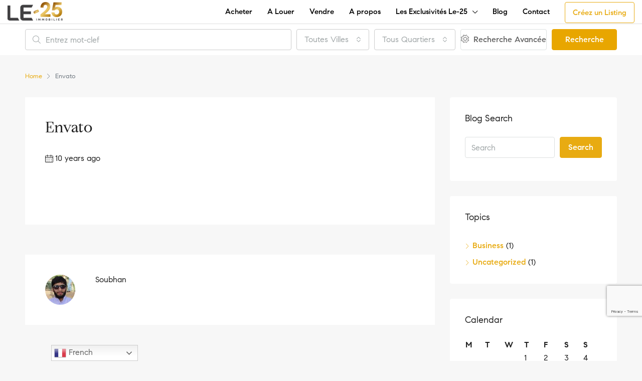

--- FILE ---
content_type: text/html; charset=utf-8
request_url: https://www.google.com/recaptcha/api2/anchor?ar=1&k=6Ld5zN4kAAAAAOIdUS-_QoQ1OAnYKAIS_5kYo7yg&co=aHR0cHM6Ly9sZS0yNS5jb206NDQz&hl=en&v=PoyoqOPhxBO7pBk68S4YbpHZ&size=invisible&anchor-ms=20000&execute-ms=30000&cb=jblf3sdgldzf
body_size: 48927
content:
<!DOCTYPE HTML><html dir="ltr" lang="en"><head><meta http-equiv="Content-Type" content="text/html; charset=UTF-8">
<meta http-equiv="X-UA-Compatible" content="IE=edge">
<title>reCAPTCHA</title>
<style type="text/css">
/* cyrillic-ext */
@font-face {
  font-family: 'Roboto';
  font-style: normal;
  font-weight: 400;
  font-stretch: 100%;
  src: url(//fonts.gstatic.com/s/roboto/v48/KFO7CnqEu92Fr1ME7kSn66aGLdTylUAMa3GUBHMdazTgWw.woff2) format('woff2');
  unicode-range: U+0460-052F, U+1C80-1C8A, U+20B4, U+2DE0-2DFF, U+A640-A69F, U+FE2E-FE2F;
}
/* cyrillic */
@font-face {
  font-family: 'Roboto';
  font-style: normal;
  font-weight: 400;
  font-stretch: 100%;
  src: url(//fonts.gstatic.com/s/roboto/v48/KFO7CnqEu92Fr1ME7kSn66aGLdTylUAMa3iUBHMdazTgWw.woff2) format('woff2');
  unicode-range: U+0301, U+0400-045F, U+0490-0491, U+04B0-04B1, U+2116;
}
/* greek-ext */
@font-face {
  font-family: 'Roboto';
  font-style: normal;
  font-weight: 400;
  font-stretch: 100%;
  src: url(//fonts.gstatic.com/s/roboto/v48/KFO7CnqEu92Fr1ME7kSn66aGLdTylUAMa3CUBHMdazTgWw.woff2) format('woff2');
  unicode-range: U+1F00-1FFF;
}
/* greek */
@font-face {
  font-family: 'Roboto';
  font-style: normal;
  font-weight: 400;
  font-stretch: 100%;
  src: url(//fonts.gstatic.com/s/roboto/v48/KFO7CnqEu92Fr1ME7kSn66aGLdTylUAMa3-UBHMdazTgWw.woff2) format('woff2');
  unicode-range: U+0370-0377, U+037A-037F, U+0384-038A, U+038C, U+038E-03A1, U+03A3-03FF;
}
/* math */
@font-face {
  font-family: 'Roboto';
  font-style: normal;
  font-weight: 400;
  font-stretch: 100%;
  src: url(//fonts.gstatic.com/s/roboto/v48/KFO7CnqEu92Fr1ME7kSn66aGLdTylUAMawCUBHMdazTgWw.woff2) format('woff2');
  unicode-range: U+0302-0303, U+0305, U+0307-0308, U+0310, U+0312, U+0315, U+031A, U+0326-0327, U+032C, U+032F-0330, U+0332-0333, U+0338, U+033A, U+0346, U+034D, U+0391-03A1, U+03A3-03A9, U+03B1-03C9, U+03D1, U+03D5-03D6, U+03F0-03F1, U+03F4-03F5, U+2016-2017, U+2034-2038, U+203C, U+2040, U+2043, U+2047, U+2050, U+2057, U+205F, U+2070-2071, U+2074-208E, U+2090-209C, U+20D0-20DC, U+20E1, U+20E5-20EF, U+2100-2112, U+2114-2115, U+2117-2121, U+2123-214F, U+2190, U+2192, U+2194-21AE, U+21B0-21E5, U+21F1-21F2, U+21F4-2211, U+2213-2214, U+2216-22FF, U+2308-230B, U+2310, U+2319, U+231C-2321, U+2336-237A, U+237C, U+2395, U+239B-23B7, U+23D0, U+23DC-23E1, U+2474-2475, U+25AF, U+25B3, U+25B7, U+25BD, U+25C1, U+25CA, U+25CC, U+25FB, U+266D-266F, U+27C0-27FF, U+2900-2AFF, U+2B0E-2B11, U+2B30-2B4C, U+2BFE, U+3030, U+FF5B, U+FF5D, U+1D400-1D7FF, U+1EE00-1EEFF;
}
/* symbols */
@font-face {
  font-family: 'Roboto';
  font-style: normal;
  font-weight: 400;
  font-stretch: 100%;
  src: url(//fonts.gstatic.com/s/roboto/v48/KFO7CnqEu92Fr1ME7kSn66aGLdTylUAMaxKUBHMdazTgWw.woff2) format('woff2');
  unicode-range: U+0001-000C, U+000E-001F, U+007F-009F, U+20DD-20E0, U+20E2-20E4, U+2150-218F, U+2190, U+2192, U+2194-2199, U+21AF, U+21E6-21F0, U+21F3, U+2218-2219, U+2299, U+22C4-22C6, U+2300-243F, U+2440-244A, U+2460-24FF, U+25A0-27BF, U+2800-28FF, U+2921-2922, U+2981, U+29BF, U+29EB, U+2B00-2BFF, U+4DC0-4DFF, U+FFF9-FFFB, U+10140-1018E, U+10190-1019C, U+101A0, U+101D0-101FD, U+102E0-102FB, U+10E60-10E7E, U+1D2C0-1D2D3, U+1D2E0-1D37F, U+1F000-1F0FF, U+1F100-1F1AD, U+1F1E6-1F1FF, U+1F30D-1F30F, U+1F315, U+1F31C, U+1F31E, U+1F320-1F32C, U+1F336, U+1F378, U+1F37D, U+1F382, U+1F393-1F39F, U+1F3A7-1F3A8, U+1F3AC-1F3AF, U+1F3C2, U+1F3C4-1F3C6, U+1F3CA-1F3CE, U+1F3D4-1F3E0, U+1F3ED, U+1F3F1-1F3F3, U+1F3F5-1F3F7, U+1F408, U+1F415, U+1F41F, U+1F426, U+1F43F, U+1F441-1F442, U+1F444, U+1F446-1F449, U+1F44C-1F44E, U+1F453, U+1F46A, U+1F47D, U+1F4A3, U+1F4B0, U+1F4B3, U+1F4B9, U+1F4BB, U+1F4BF, U+1F4C8-1F4CB, U+1F4D6, U+1F4DA, U+1F4DF, U+1F4E3-1F4E6, U+1F4EA-1F4ED, U+1F4F7, U+1F4F9-1F4FB, U+1F4FD-1F4FE, U+1F503, U+1F507-1F50B, U+1F50D, U+1F512-1F513, U+1F53E-1F54A, U+1F54F-1F5FA, U+1F610, U+1F650-1F67F, U+1F687, U+1F68D, U+1F691, U+1F694, U+1F698, U+1F6AD, U+1F6B2, U+1F6B9-1F6BA, U+1F6BC, U+1F6C6-1F6CF, U+1F6D3-1F6D7, U+1F6E0-1F6EA, U+1F6F0-1F6F3, U+1F6F7-1F6FC, U+1F700-1F7FF, U+1F800-1F80B, U+1F810-1F847, U+1F850-1F859, U+1F860-1F887, U+1F890-1F8AD, U+1F8B0-1F8BB, U+1F8C0-1F8C1, U+1F900-1F90B, U+1F93B, U+1F946, U+1F984, U+1F996, U+1F9E9, U+1FA00-1FA6F, U+1FA70-1FA7C, U+1FA80-1FA89, U+1FA8F-1FAC6, U+1FACE-1FADC, U+1FADF-1FAE9, U+1FAF0-1FAF8, U+1FB00-1FBFF;
}
/* vietnamese */
@font-face {
  font-family: 'Roboto';
  font-style: normal;
  font-weight: 400;
  font-stretch: 100%;
  src: url(//fonts.gstatic.com/s/roboto/v48/KFO7CnqEu92Fr1ME7kSn66aGLdTylUAMa3OUBHMdazTgWw.woff2) format('woff2');
  unicode-range: U+0102-0103, U+0110-0111, U+0128-0129, U+0168-0169, U+01A0-01A1, U+01AF-01B0, U+0300-0301, U+0303-0304, U+0308-0309, U+0323, U+0329, U+1EA0-1EF9, U+20AB;
}
/* latin-ext */
@font-face {
  font-family: 'Roboto';
  font-style: normal;
  font-weight: 400;
  font-stretch: 100%;
  src: url(//fonts.gstatic.com/s/roboto/v48/KFO7CnqEu92Fr1ME7kSn66aGLdTylUAMa3KUBHMdazTgWw.woff2) format('woff2');
  unicode-range: U+0100-02BA, U+02BD-02C5, U+02C7-02CC, U+02CE-02D7, U+02DD-02FF, U+0304, U+0308, U+0329, U+1D00-1DBF, U+1E00-1E9F, U+1EF2-1EFF, U+2020, U+20A0-20AB, U+20AD-20C0, U+2113, U+2C60-2C7F, U+A720-A7FF;
}
/* latin */
@font-face {
  font-family: 'Roboto';
  font-style: normal;
  font-weight: 400;
  font-stretch: 100%;
  src: url(//fonts.gstatic.com/s/roboto/v48/KFO7CnqEu92Fr1ME7kSn66aGLdTylUAMa3yUBHMdazQ.woff2) format('woff2');
  unicode-range: U+0000-00FF, U+0131, U+0152-0153, U+02BB-02BC, U+02C6, U+02DA, U+02DC, U+0304, U+0308, U+0329, U+2000-206F, U+20AC, U+2122, U+2191, U+2193, U+2212, U+2215, U+FEFF, U+FFFD;
}
/* cyrillic-ext */
@font-face {
  font-family: 'Roboto';
  font-style: normal;
  font-weight: 500;
  font-stretch: 100%;
  src: url(//fonts.gstatic.com/s/roboto/v48/KFO7CnqEu92Fr1ME7kSn66aGLdTylUAMa3GUBHMdazTgWw.woff2) format('woff2');
  unicode-range: U+0460-052F, U+1C80-1C8A, U+20B4, U+2DE0-2DFF, U+A640-A69F, U+FE2E-FE2F;
}
/* cyrillic */
@font-face {
  font-family: 'Roboto';
  font-style: normal;
  font-weight: 500;
  font-stretch: 100%;
  src: url(//fonts.gstatic.com/s/roboto/v48/KFO7CnqEu92Fr1ME7kSn66aGLdTylUAMa3iUBHMdazTgWw.woff2) format('woff2');
  unicode-range: U+0301, U+0400-045F, U+0490-0491, U+04B0-04B1, U+2116;
}
/* greek-ext */
@font-face {
  font-family: 'Roboto';
  font-style: normal;
  font-weight: 500;
  font-stretch: 100%;
  src: url(//fonts.gstatic.com/s/roboto/v48/KFO7CnqEu92Fr1ME7kSn66aGLdTylUAMa3CUBHMdazTgWw.woff2) format('woff2');
  unicode-range: U+1F00-1FFF;
}
/* greek */
@font-face {
  font-family: 'Roboto';
  font-style: normal;
  font-weight: 500;
  font-stretch: 100%;
  src: url(//fonts.gstatic.com/s/roboto/v48/KFO7CnqEu92Fr1ME7kSn66aGLdTylUAMa3-UBHMdazTgWw.woff2) format('woff2');
  unicode-range: U+0370-0377, U+037A-037F, U+0384-038A, U+038C, U+038E-03A1, U+03A3-03FF;
}
/* math */
@font-face {
  font-family: 'Roboto';
  font-style: normal;
  font-weight: 500;
  font-stretch: 100%;
  src: url(//fonts.gstatic.com/s/roboto/v48/KFO7CnqEu92Fr1ME7kSn66aGLdTylUAMawCUBHMdazTgWw.woff2) format('woff2');
  unicode-range: U+0302-0303, U+0305, U+0307-0308, U+0310, U+0312, U+0315, U+031A, U+0326-0327, U+032C, U+032F-0330, U+0332-0333, U+0338, U+033A, U+0346, U+034D, U+0391-03A1, U+03A3-03A9, U+03B1-03C9, U+03D1, U+03D5-03D6, U+03F0-03F1, U+03F4-03F5, U+2016-2017, U+2034-2038, U+203C, U+2040, U+2043, U+2047, U+2050, U+2057, U+205F, U+2070-2071, U+2074-208E, U+2090-209C, U+20D0-20DC, U+20E1, U+20E5-20EF, U+2100-2112, U+2114-2115, U+2117-2121, U+2123-214F, U+2190, U+2192, U+2194-21AE, U+21B0-21E5, U+21F1-21F2, U+21F4-2211, U+2213-2214, U+2216-22FF, U+2308-230B, U+2310, U+2319, U+231C-2321, U+2336-237A, U+237C, U+2395, U+239B-23B7, U+23D0, U+23DC-23E1, U+2474-2475, U+25AF, U+25B3, U+25B7, U+25BD, U+25C1, U+25CA, U+25CC, U+25FB, U+266D-266F, U+27C0-27FF, U+2900-2AFF, U+2B0E-2B11, U+2B30-2B4C, U+2BFE, U+3030, U+FF5B, U+FF5D, U+1D400-1D7FF, U+1EE00-1EEFF;
}
/* symbols */
@font-face {
  font-family: 'Roboto';
  font-style: normal;
  font-weight: 500;
  font-stretch: 100%;
  src: url(//fonts.gstatic.com/s/roboto/v48/KFO7CnqEu92Fr1ME7kSn66aGLdTylUAMaxKUBHMdazTgWw.woff2) format('woff2');
  unicode-range: U+0001-000C, U+000E-001F, U+007F-009F, U+20DD-20E0, U+20E2-20E4, U+2150-218F, U+2190, U+2192, U+2194-2199, U+21AF, U+21E6-21F0, U+21F3, U+2218-2219, U+2299, U+22C4-22C6, U+2300-243F, U+2440-244A, U+2460-24FF, U+25A0-27BF, U+2800-28FF, U+2921-2922, U+2981, U+29BF, U+29EB, U+2B00-2BFF, U+4DC0-4DFF, U+FFF9-FFFB, U+10140-1018E, U+10190-1019C, U+101A0, U+101D0-101FD, U+102E0-102FB, U+10E60-10E7E, U+1D2C0-1D2D3, U+1D2E0-1D37F, U+1F000-1F0FF, U+1F100-1F1AD, U+1F1E6-1F1FF, U+1F30D-1F30F, U+1F315, U+1F31C, U+1F31E, U+1F320-1F32C, U+1F336, U+1F378, U+1F37D, U+1F382, U+1F393-1F39F, U+1F3A7-1F3A8, U+1F3AC-1F3AF, U+1F3C2, U+1F3C4-1F3C6, U+1F3CA-1F3CE, U+1F3D4-1F3E0, U+1F3ED, U+1F3F1-1F3F3, U+1F3F5-1F3F7, U+1F408, U+1F415, U+1F41F, U+1F426, U+1F43F, U+1F441-1F442, U+1F444, U+1F446-1F449, U+1F44C-1F44E, U+1F453, U+1F46A, U+1F47D, U+1F4A3, U+1F4B0, U+1F4B3, U+1F4B9, U+1F4BB, U+1F4BF, U+1F4C8-1F4CB, U+1F4D6, U+1F4DA, U+1F4DF, U+1F4E3-1F4E6, U+1F4EA-1F4ED, U+1F4F7, U+1F4F9-1F4FB, U+1F4FD-1F4FE, U+1F503, U+1F507-1F50B, U+1F50D, U+1F512-1F513, U+1F53E-1F54A, U+1F54F-1F5FA, U+1F610, U+1F650-1F67F, U+1F687, U+1F68D, U+1F691, U+1F694, U+1F698, U+1F6AD, U+1F6B2, U+1F6B9-1F6BA, U+1F6BC, U+1F6C6-1F6CF, U+1F6D3-1F6D7, U+1F6E0-1F6EA, U+1F6F0-1F6F3, U+1F6F7-1F6FC, U+1F700-1F7FF, U+1F800-1F80B, U+1F810-1F847, U+1F850-1F859, U+1F860-1F887, U+1F890-1F8AD, U+1F8B0-1F8BB, U+1F8C0-1F8C1, U+1F900-1F90B, U+1F93B, U+1F946, U+1F984, U+1F996, U+1F9E9, U+1FA00-1FA6F, U+1FA70-1FA7C, U+1FA80-1FA89, U+1FA8F-1FAC6, U+1FACE-1FADC, U+1FADF-1FAE9, U+1FAF0-1FAF8, U+1FB00-1FBFF;
}
/* vietnamese */
@font-face {
  font-family: 'Roboto';
  font-style: normal;
  font-weight: 500;
  font-stretch: 100%;
  src: url(//fonts.gstatic.com/s/roboto/v48/KFO7CnqEu92Fr1ME7kSn66aGLdTylUAMa3OUBHMdazTgWw.woff2) format('woff2');
  unicode-range: U+0102-0103, U+0110-0111, U+0128-0129, U+0168-0169, U+01A0-01A1, U+01AF-01B0, U+0300-0301, U+0303-0304, U+0308-0309, U+0323, U+0329, U+1EA0-1EF9, U+20AB;
}
/* latin-ext */
@font-face {
  font-family: 'Roboto';
  font-style: normal;
  font-weight: 500;
  font-stretch: 100%;
  src: url(//fonts.gstatic.com/s/roboto/v48/KFO7CnqEu92Fr1ME7kSn66aGLdTylUAMa3KUBHMdazTgWw.woff2) format('woff2');
  unicode-range: U+0100-02BA, U+02BD-02C5, U+02C7-02CC, U+02CE-02D7, U+02DD-02FF, U+0304, U+0308, U+0329, U+1D00-1DBF, U+1E00-1E9F, U+1EF2-1EFF, U+2020, U+20A0-20AB, U+20AD-20C0, U+2113, U+2C60-2C7F, U+A720-A7FF;
}
/* latin */
@font-face {
  font-family: 'Roboto';
  font-style: normal;
  font-weight: 500;
  font-stretch: 100%;
  src: url(//fonts.gstatic.com/s/roboto/v48/KFO7CnqEu92Fr1ME7kSn66aGLdTylUAMa3yUBHMdazQ.woff2) format('woff2');
  unicode-range: U+0000-00FF, U+0131, U+0152-0153, U+02BB-02BC, U+02C6, U+02DA, U+02DC, U+0304, U+0308, U+0329, U+2000-206F, U+20AC, U+2122, U+2191, U+2193, U+2212, U+2215, U+FEFF, U+FFFD;
}
/* cyrillic-ext */
@font-face {
  font-family: 'Roboto';
  font-style: normal;
  font-weight: 900;
  font-stretch: 100%;
  src: url(//fonts.gstatic.com/s/roboto/v48/KFO7CnqEu92Fr1ME7kSn66aGLdTylUAMa3GUBHMdazTgWw.woff2) format('woff2');
  unicode-range: U+0460-052F, U+1C80-1C8A, U+20B4, U+2DE0-2DFF, U+A640-A69F, U+FE2E-FE2F;
}
/* cyrillic */
@font-face {
  font-family: 'Roboto';
  font-style: normal;
  font-weight: 900;
  font-stretch: 100%;
  src: url(//fonts.gstatic.com/s/roboto/v48/KFO7CnqEu92Fr1ME7kSn66aGLdTylUAMa3iUBHMdazTgWw.woff2) format('woff2');
  unicode-range: U+0301, U+0400-045F, U+0490-0491, U+04B0-04B1, U+2116;
}
/* greek-ext */
@font-face {
  font-family: 'Roboto';
  font-style: normal;
  font-weight: 900;
  font-stretch: 100%;
  src: url(//fonts.gstatic.com/s/roboto/v48/KFO7CnqEu92Fr1ME7kSn66aGLdTylUAMa3CUBHMdazTgWw.woff2) format('woff2');
  unicode-range: U+1F00-1FFF;
}
/* greek */
@font-face {
  font-family: 'Roboto';
  font-style: normal;
  font-weight: 900;
  font-stretch: 100%;
  src: url(//fonts.gstatic.com/s/roboto/v48/KFO7CnqEu92Fr1ME7kSn66aGLdTylUAMa3-UBHMdazTgWw.woff2) format('woff2');
  unicode-range: U+0370-0377, U+037A-037F, U+0384-038A, U+038C, U+038E-03A1, U+03A3-03FF;
}
/* math */
@font-face {
  font-family: 'Roboto';
  font-style: normal;
  font-weight: 900;
  font-stretch: 100%;
  src: url(//fonts.gstatic.com/s/roboto/v48/KFO7CnqEu92Fr1ME7kSn66aGLdTylUAMawCUBHMdazTgWw.woff2) format('woff2');
  unicode-range: U+0302-0303, U+0305, U+0307-0308, U+0310, U+0312, U+0315, U+031A, U+0326-0327, U+032C, U+032F-0330, U+0332-0333, U+0338, U+033A, U+0346, U+034D, U+0391-03A1, U+03A3-03A9, U+03B1-03C9, U+03D1, U+03D5-03D6, U+03F0-03F1, U+03F4-03F5, U+2016-2017, U+2034-2038, U+203C, U+2040, U+2043, U+2047, U+2050, U+2057, U+205F, U+2070-2071, U+2074-208E, U+2090-209C, U+20D0-20DC, U+20E1, U+20E5-20EF, U+2100-2112, U+2114-2115, U+2117-2121, U+2123-214F, U+2190, U+2192, U+2194-21AE, U+21B0-21E5, U+21F1-21F2, U+21F4-2211, U+2213-2214, U+2216-22FF, U+2308-230B, U+2310, U+2319, U+231C-2321, U+2336-237A, U+237C, U+2395, U+239B-23B7, U+23D0, U+23DC-23E1, U+2474-2475, U+25AF, U+25B3, U+25B7, U+25BD, U+25C1, U+25CA, U+25CC, U+25FB, U+266D-266F, U+27C0-27FF, U+2900-2AFF, U+2B0E-2B11, U+2B30-2B4C, U+2BFE, U+3030, U+FF5B, U+FF5D, U+1D400-1D7FF, U+1EE00-1EEFF;
}
/* symbols */
@font-face {
  font-family: 'Roboto';
  font-style: normal;
  font-weight: 900;
  font-stretch: 100%;
  src: url(//fonts.gstatic.com/s/roboto/v48/KFO7CnqEu92Fr1ME7kSn66aGLdTylUAMaxKUBHMdazTgWw.woff2) format('woff2');
  unicode-range: U+0001-000C, U+000E-001F, U+007F-009F, U+20DD-20E0, U+20E2-20E4, U+2150-218F, U+2190, U+2192, U+2194-2199, U+21AF, U+21E6-21F0, U+21F3, U+2218-2219, U+2299, U+22C4-22C6, U+2300-243F, U+2440-244A, U+2460-24FF, U+25A0-27BF, U+2800-28FF, U+2921-2922, U+2981, U+29BF, U+29EB, U+2B00-2BFF, U+4DC0-4DFF, U+FFF9-FFFB, U+10140-1018E, U+10190-1019C, U+101A0, U+101D0-101FD, U+102E0-102FB, U+10E60-10E7E, U+1D2C0-1D2D3, U+1D2E0-1D37F, U+1F000-1F0FF, U+1F100-1F1AD, U+1F1E6-1F1FF, U+1F30D-1F30F, U+1F315, U+1F31C, U+1F31E, U+1F320-1F32C, U+1F336, U+1F378, U+1F37D, U+1F382, U+1F393-1F39F, U+1F3A7-1F3A8, U+1F3AC-1F3AF, U+1F3C2, U+1F3C4-1F3C6, U+1F3CA-1F3CE, U+1F3D4-1F3E0, U+1F3ED, U+1F3F1-1F3F3, U+1F3F5-1F3F7, U+1F408, U+1F415, U+1F41F, U+1F426, U+1F43F, U+1F441-1F442, U+1F444, U+1F446-1F449, U+1F44C-1F44E, U+1F453, U+1F46A, U+1F47D, U+1F4A3, U+1F4B0, U+1F4B3, U+1F4B9, U+1F4BB, U+1F4BF, U+1F4C8-1F4CB, U+1F4D6, U+1F4DA, U+1F4DF, U+1F4E3-1F4E6, U+1F4EA-1F4ED, U+1F4F7, U+1F4F9-1F4FB, U+1F4FD-1F4FE, U+1F503, U+1F507-1F50B, U+1F50D, U+1F512-1F513, U+1F53E-1F54A, U+1F54F-1F5FA, U+1F610, U+1F650-1F67F, U+1F687, U+1F68D, U+1F691, U+1F694, U+1F698, U+1F6AD, U+1F6B2, U+1F6B9-1F6BA, U+1F6BC, U+1F6C6-1F6CF, U+1F6D3-1F6D7, U+1F6E0-1F6EA, U+1F6F0-1F6F3, U+1F6F7-1F6FC, U+1F700-1F7FF, U+1F800-1F80B, U+1F810-1F847, U+1F850-1F859, U+1F860-1F887, U+1F890-1F8AD, U+1F8B0-1F8BB, U+1F8C0-1F8C1, U+1F900-1F90B, U+1F93B, U+1F946, U+1F984, U+1F996, U+1F9E9, U+1FA00-1FA6F, U+1FA70-1FA7C, U+1FA80-1FA89, U+1FA8F-1FAC6, U+1FACE-1FADC, U+1FADF-1FAE9, U+1FAF0-1FAF8, U+1FB00-1FBFF;
}
/* vietnamese */
@font-face {
  font-family: 'Roboto';
  font-style: normal;
  font-weight: 900;
  font-stretch: 100%;
  src: url(//fonts.gstatic.com/s/roboto/v48/KFO7CnqEu92Fr1ME7kSn66aGLdTylUAMa3OUBHMdazTgWw.woff2) format('woff2');
  unicode-range: U+0102-0103, U+0110-0111, U+0128-0129, U+0168-0169, U+01A0-01A1, U+01AF-01B0, U+0300-0301, U+0303-0304, U+0308-0309, U+0323, U+0329, U+1EA0-1EF9, U+20AB;
}
/* latin-ext */
@font-face {
  font-family: 'Roboto';
  font-style: normal;
  font-weight: 900;
  font-stretch: 100%;
  src: url(//fonts.gstatic.com/s/roboto/v48/KFO7CnqEu92Fr1ME7kSn66aGLdTylUAMa3KUBHMdazTgWw.woff2) format('woff2');
  unicode-range: U+0100-02BA, U+02BD-02C5, U+02C7-02CC, U+02CE-02D7, U+02DD-02FF, U+0304, U+0308, U+0329, U+1D00-1DBF, U+1E00-1E9F, U+1EF2-1EFF, U+2020, U+20A0-20AB, U+20AD-20C0, U+2113, U+2C60-2C7F, U+A720-A7FF;
}
/* latin */
@font-face {
  font-family: 'Roboto';
  font-style: normal;
  font-weight: 900;
  font-stretch: 100%;
  src: url(//fonts.gstatic.com/s/roboto/v48/KFO7CnqEu92Fr1ME7kSn66aGLdTylUAMa3yUBHMdazQ.woff2) format('woff2');
  unicode-range: U+0000-00FF, U+0131, U+0152-0153, U+02BB-02BC, U+02C6, U+02DA, U+02DC, U+0304, U+0308, U+0329, U+2000-206F, U+20AC, U+2122, U+2191, U+2193, U+2212, U+2215, U+FEFF, U+FFFD;
}

</style>
<link rel="stylesheet" type="text/css" href="https://www.gstatic.com/recaptcha/releases/PoyoqOPhxBO7pBk68S4YbpHZ/styles__ltr.css">
<script nonce="kBy9pAZjWmIvKIPrYIBNuA" type="text/javascript">window['__recaptcha_api'] = 'https://www.google.com/recaptcha/api2/';</script>
<script type="text/javascript" src="https://www.gstatic.com/recaptcha/releases/PoyoqOPhxBO7pBk68S4YbpHZ/recaptcha__en.js" nonce="kBy9pAZjWmIvKIPrYIBNuA">
      
    </script></head>
<body><div id="rc-anchor-alert" class="rc-anchor-alert"></div>
<input type="hidden" id="recaptcha-token" value="[base64]">
<script type="text/javascript" nonce="kBy9pAZjWmIvKIPrYIBNuA">
      recaptcha.anchor.Main.init("[\x22ainput\x22,[\x22bgdata\x22,\x22\x22,\[base64]/[base64]/UltIKytdPWE6KGE8MjA0OD9SW0grK109YT4+NnwxOTI6KChhJjY0NTEyKT09NTUyOTYmJnErMTxoLmxlbmd0aCYmKGguY2hhckNvZGVBdChxKzEpJjY0NTEyKT09NTYzMjA/[base64]/MjU1OlI/[base64]/[base64]/[base64]/[base64]/[base64]/[base64]/[base64]/[base64]/[base64]/[base64]\x22,\[base64]\x22,\x22bVtVw74Rwow6wr7Cj8Kow7fDlSpgw7EKw6jDvB07QcOVwpx/ZsK1IkbCmjDDsEouUMKfTU3CixJkOsKNOsKNw6fCgQTDqEMHwqEEwqZRw7Nkw7/DtsO1w6/DpMKvfBfDkwo2U0JrFxILwrpfwoknwpdGw5tBFB7CtjnCj8K0wos9w7Niw4fCkH4Aw4bCkgnDm8Kaw6PChErDqTDCgsOdFQVHM8OHw5xDwqjCtcO1wrstwrZHw6ExSMOiwo/Dq8KAMGrCkMOnwpElw5rDmQ4sw6rDn8KxMkQzUhPCsDN+YMOFW1HDlsKQwqzCpS/Cm8OYw4PCrcKowpIoVMKUZ8KVEcOZwqrDsFJ2wpRTwp/Ct2kyOMKaZ8KBVijCsGozJsKVwpjDrMOrHggGPU3CpX/CvnbCv14kO8OwRsOlV1DCqGTDqQfDnWHDmMOiT8OCwqLCg8OXwrV4NjzDj8OSNsOlwpHCs8KSEsK/RQx9eEDDvcOzD8O/I1Yyw7xdw5vDtTo/w4vDlsK+wosuw5ogaH4pDiJgwpphwp/Cv2U7SMKJw6rCrRYZPArDpDxPAMK/V8OJfwTDm8OGwpAfK8KVLhFNw7Ezw5vDt8OKBQLDu1fDjcKzIXgAw7TCj8Kfw5vCrcOKwqXCv0c8wq/CixPCgcOXFEljXSkHwqbCicOkw63Cv8KCw4EWcR5zd38WwpPCsEvDtlrCnsOuw4vDlsKVX2jDkk/CmMOUw4rDscKkwoEqKAXClhoZCiDCv8OLMnvCk3TCu8OBwr3CnlkjeTlCw77DoULCiAhHEG9mw5TDugd/[base64]/CgwXCmcK9E8O2ZEnDscOuaMKEKMOOw4dAwo/CgMOsSQgoYMOEdxEhw6d+w4RsSTYNbcOGUxNmcsKTNwfDkG7Cg8KUw453w73ClcKFw4PCmsKMeG4jwpJWd8KnMAfDhsKLwrVwYwtZwofCpjPDkCgUIcOIwqNPwq1tasK/TMOYwrHDh0c8ZzledlbDh1DChGbCgcONwr3Dg8KKFcKTK01EwqbDhjomIcKGw7bChnwqNUvCjQ5swq1PMsKrCgrDtcOoA8KbaSV0UDcGMsOhGTPCncOLw7k/H10owoDCqmhEwqbDpMOqdCUaUhxOw4NdwoLCicONw7PCihLDu8OxMsO4wpvCrQnDjX7DnxNdYMOOejLDicKNRcObwoZfwpDCmzfCqcK1woNow4Fywr7Cj1pAVcKyI1k6wrpsw4kAwqnCkh40Y8K5w6JTwr3Dv8OTw4XCmQg1EXvDocKEwp8sw5/CmzFpeMOEHMKNw6d3w64IUjDDucOpwqLDmyBLw6bCnFw5w5HDnVMowqvDrVlZwr1lKjzCvm7Dm8KRwrXCrcODwp9/w6LCqsK8eVrDvcKkWsKAwrRQwpkXw6/CqQYGwpoMwqLDoi1Hw4XDlsObwqJpYCbDmlABw5LCvF/DikPCkcKPEcKcRsKRwqfCicKywqHCrMKoCcK4wrXCqsKUw4dnw4ZpXhh7QkwMdMOhdgLDlcKHUsKow7VKDVxUw5N7BMOXMsK7QsKzw7gYwolVKMKywo9ZF8Kow6YOw61GfMKvfcOKJsOUS2N+w6PDu0zDkMKuwoHDs8KcecKAZFM4HHgnaH9/wpQEQG/DlMOLw4o7Fy0yw4AyDG3Cg8OXw6/CuEbDocOmUsOYBMKIwrYcRsKbdQ8qRGt2SDvDlyHDk8KuR8KhwrfCrsKueRHCjMKLbSzDtsK0BS8QMsOyP8KkwoPDuDLDuMKbw4/DgsOLwojDg3dxGgkAwp8UexrDo8K3w6AOw6QJw7ghwrPDiMKLDyEYwrh+w4vDtFDDssOrBsOfEsOWwovDrcK/R0YTwrYXYV4BAsOTw5vDpVLCicKiwpsWYcKdFzESw77Dg3PDlxvCg2LCo8ORwrxBdcO8wr/CvsKdZcK0wot/wrnCml7DsMO6e8KawpU3woVlVF4IwpfCicOEV1FCwr5Hw73CnX9hw5I8EHsew5giwovDqcO7ZEkjdVPDr8ODwrs2AsKNwoTDoMO8P8K+ecOvCcKXPyjCocKzwovDhcODKxIsQ2rCkWpIwobCuFzCmcKnbcO+FcOTDRoPOsOlwo3DjsOQwrIICMO/IcKBRcOMc8OPwqpRw78Rw6vCg18uwonDj2UvwrzCqzBww67DjHR3b3pvV8KAw7EIPsK8JsOpccObAMO5aGAqwpN8Jx3Dn8Ohwp/[base64]/DmAQ/w5DCv1MkA8KkEsOTw67Cs13CkH0QwrEZd8O8ISJ4wphuPXPDsMKRw6JCwrh7R3bDm3wsccKhw7BOKcOxD2HCtsKNwqrDrAnDvcOMwrVDw5FWcsOfScKpw4zDmMKTajDCk8O+w7fCpcO0JijDulzDkTt/wpUbwpbCqsOVRWvDjh3CmcOlDSvCrsOuwqZyBsOaw746w68LPBQJaMK8AEzCh8OVw4R+w4bCoMKlw7IGLhfDtXvCkS4hw4NowqY2JCQOw7toVRvDsy4ow4vDrMKddhZ+wrNIw6IAwqHDny/CrQPCjcOrw5PDlsKKOid8R8KJw7PDmyLDswYIB8O5OcOXw7shKsOGw4TCs8KOwrbDlMOvODByQjXDsHPChMO9wrLCjSY2w47CosORKU3CrMKtbcOoC8Obwo3Dhw/CnQNbRl3ChEk2wr3Csi17e8KAG8KIcnnDglHCojgfRsOFQ8O7wo/Djztxw7jDq8Ojw6FcJQDDt2duAGDDmRohwqnDllPCqF/CmAZ/wq0swqzCnmF1A08sXcKzJkgPccOrwroRw6Viw7oZwppYdTbDr0B+B8OoL8KWwrzCj8KVw5vCkxBhZcK0w4N1CcO3MhswB1IQwr8ywqx9wonDrMKnE8Oiw7nDsMKhcxUNDGzDisOJwpEmw6luwp3DihnCh8OSwpM+wpzDojzDlsOiSRpHPiDDtcKwZHYzw6/DvVHCh8OSw5A3bkQ7w7MJAcKcGcOpw48Tw5o8CcO4wozCjsKTL8KYwodEIQjDpHNJOcKaYh7CpyAEwpDCjkcSw7tfHMKQXEXCqjzDlMKYP3rCjwk+w4RXUMKYFsKTanIEek/Cp0PCtcK7bELCpG3DpEpbBsOuw7xGw4/CjcK+fi4hJ2wSXcOOw4PDscKNwrDDnElsw5NEQ1DCrMOoIX3DhcOvwoJTDMO8wrHDiDg7XsKnNg/[base64]/DkixZR8KJw6XDuMObworCrXdrw5nCpMO6KMKmwpdCbT7DhcOJRD81w4vDryvDhzRxwpVFWxdaTmnChVDDmsKNW1fDkMK6w4IWW8ODw73DvsOYw5TDncK5wp/[base64]/[base64]/[base64]/SA/DoDINRMKsw7TChQ7Do8OFYVw0woAuwoo2wrhUH3EWwqlWw6rDqnUcKMKTf8KJwqdfdlsXGFPCpj8pwp3DpE3CkMKVORzDn8KJJsOEw53ClsOnB8OkAsOvFn/Cg8OlKSJCw40kX8KQY8O+wofDnRhLNU7DrkwOw6dJwrsBSgodGcKzZMKIwppbw5Iyw7kHe8KFwpE+woA3XsOIEMKRwqIBw6rClsOWIQRWExzCjMOxwoPClcK0w7bDn8OCw6dHBynDhsOkW8KQw6nDrxBpYsKPw6JiAX/[base64]/DjyHCmsKgw73Cnz5IwqdAwqbDnMOPPcKNNMKIUHYYLS4nL8KcwpoGwqkdShVpV8OCICdQDh7DvzJmV8O1Gj0gAcKYLV7Ct0vCrCQVw4k4w5TCo8Knw5Vdwr/CqRM+JjtFwoLCosK0w4LCgUPDrwfDvMOpwrVnw7/ClEZtwqHCoCfDkcO8w4HCl2Qjwp8Tw5FSw4rDuVXDmEbDkH/DqsKlIUrDjsO5wrDDgHcnwp4AD8Kywp53GMKLfMO1w4LCmcK9M3TDgMKnw7d0w5Zbw5zCvQxETHnDsMO8w77ClgptRsOMwpfCo8KmZzLDjsOqw7xXDcODw5oKBMKww5Q3ZsK9fDXCg8KaEsOpa3LDoUVqwod2QGXCvcK6wo7DgsOQwo/DqMOmcGchw53DqMK2woc+fHnDlsONY0PDnsKEZkDDg8KDw6cKf8KdbMKJwo5/[base64]/Cg8K0wpHCrCwNw652wqkqdFU5wpTDi8OoMWUjdMO0w5kGfcKpwp7DshjDm8KxDMKOdsK8YMKseMKEw4Jlwpd/w6tMw4wqwq09XB/[base64]/Ch8Owwq4mKMOFLT/DrX8zwqDCtcOxGkLDuQ1ww6U1XBheamLDmsKHHwcWwpRgwrc6MzZtXFoyw5XDrsKMwrd+wog4J2APY8KqDzZvd8KHwpvCgcK7YMOTYsKww7rCvcKrdsO/AsO9w5Y/[base64]/DvVlXwpFtw58Fw4bDiMKBbMObw78OIcOOc8KZU0HCksK5w7cUwqLCsGDCtSQ6BTDCrjlRwrzDrjgTUgLClwDCpsO1bcKxwo44SUHDqsKDKzMvw5/CoMOyw5zCn8K5eMKzwoRCLRnCtMOQbWYdw7XCnHDDlcKzw6nDpVPDh3TCm8KWSlRPa8Krw7dEKkzDp8K4wpYsA1jCksKMasKTXyJvC8OuQ2EbHMKcNsKNB21BdMOPw5/[base64]/[base64]/CjRxOwofDkcK/W8Ovw7hdw4rChcOxGVpqN8Onw7XDsMKJb8ObdRbDsEsdTcKCw5jCnBJQw7EgwpcHQ1HDp8OHWg/DhHJ4UcO5wpkBdmbCnnvDoMKFw7XDphLCnMKsw6kMwozDjRErJGIPf3pYw4Ihw4PCmwbCsybDkE1ow51JBEIAMzPDocOUG8Kvw6YYMy5sSy3CgcK+XUlLem8VP8OfUsKZcHFmVVHCscOVDsO+KR5xPwENXgQiwp/DrTlEC8KTwo7CoSrCgw4Hw5IlwrAIPlgBw6jCrnfCv3bDnMKPw71Dw6IWWcOFw5ESwrjCmcKHZkvCnMOXf8K+K8Kdw53DusO1w6PCpj3DoxUlDQXCpXxjCUXCt8O9w4gQwo7Dl8KYw4/Dh1Uywrota3zDsS9+woDDrQTCllhXwqrCtVPDognDnsKdw44uK8OnGMKAw77Dk8KUVUYKw4/DsMOqdRoVdcOpbBLDoGI3w7LDv25aSsOrwpt5DBrDgiNpw73CksOhwoQHwqxowoTDosK6wo52DVfCkAVmwpxAw6jCt8OJWMKKw6jDvsKYJBU1w6wYAcKGIgXDvmRbWn/ClMKVXHrDm8KfwqPCkxNwwqXDvMOJwoYQw5vDhMOQw5rCsMOeL8K3e1NZScOiw7o6S23CjcK9wpbCs17DqcOXw5bDt8K0SEgMQDbCuBzCusK6HgDDqgbDjRTDkMO1w7NAwqB8w6TCtMKSwrjCgcOnXm7DssKow7FvH0YZw4E/JsOVOsKXOMKqwqd8wpDDm8OLw5tTdcO9w7rDkj8+w4/DlMKIWcKww7YYdsOScMKjAMOuZ8O0w4DDrWPDu8KjNcK7WhXCsgnDn10twotSwoTDrVTCiCzCqsK3dcOeaxnDh8OfI8KYcMOWMCTCuMOXwr3DoHd1BMOZMsKNw53Cmh/DuMO8wrvCosKyasKYw4jClMOCw6zDjhYsT8K3csK7MywrH8OqeD7Cjh7DpcOdIcKPZsKXw6nDkMK+IS3Di8KSwrDCiAxlw7LCsWszVcKDcQZOw4nDkCrDncK1w53ChsO+w6YqDsOjwr3Dp8KGJcOiwocawqvDiMKYwqLCpMK0VDULwqNGXl/DjH/Ctn7CrRTDlEjCqMKCQDZWw6PCim3ChW8FZ1DCiMOcMMK+wqnCjsKkY8ORw7fDiMOiw40Tc0obFEk1FVgbw7HDqMO3woXDmUE1Vy4cwpHCmTlPQMOfVQBAHMOmAX01WAjCqcK9wrQpFU7DqCzDvVrCoMO2dcOUw6YIRMO6wrXDsE/[base64]/CmcOUAX5iEsOiw5jDqGYQw4XCjsOLV8O+w75xFsKpFUrCr8KuwqfChwjCgQYTwrAIRU0Mw5HDuiVYwppBw5PCicO8w6HDi8OmOXAUwrdswoZyEcKCZm/[base64]/EsOdw6cuBQhFwpDClTXDocKPOMOsBlPCvMK6w43CpDoYwokPJsKsw68QwoV4F8KrXMOIwppfP2teNsOCw6peT8KBwobCq8OcFMKmQcOPwoTClEMKJEgiw4trdHLDmyLDoEtowovDs2x4fcO7w7DDlsO1w5hXw5vChwtwLMKMTMK/woMXw6nDksONw73DosKSw6PCjsO1QmfCiR5aQ8KAEWpHMsOWMsKcw7vDt8KpT1TCsFLDnV/CgQ9Mw5ZPw78tPcOTw6jDrGcrD11mw4sFPj4fwp/Chl5Jw6Mnw5lUwpV1HMOgPnIrw4rDlWzCq8Ovwp7CmMOzwrZJAQrCpkw8w6vCnsOEwpIuwqYewqPDlF7DrUPCqMOBXcK7wpYTexh4YcO4a8KOdydDf1l6J8KREsO5acKOw4N2OVhAw4PCl8K4ScOSEsK/wojDr8K4wpnCilnDuitdL8OVA8K5JsOCGcOpNsKEw4YbwrdUwo3DlMOGTB53VMKvw7zChXbDg3txKsKxGgwECUPCnm4XBxrDsSHDucOGw6vConRZwqHCrms2RGJYVcO9woE3wpNrw6JcekzCr0J0w4lNY0/CiD7DiTnDjMOYw53CuwpMBcO4wqzDh8OXO3I6f382wqASacOwwoLCqkFWw5d+BTkEw7xcw6zCqBMgThx4w5dKcsOdCcKKwpvCmsKfwqN6w7nDhCvDusOjw4k3IsK1w7ZCw4VDJHx/w7hMTcO3HBDDm8OIAsO2QMKRDcObCMOwZzbCicKmCcOww6kWYAgOwrrDhRrDvCLCnMOIXR/CqEQvwqQGFMKvwrQdw4tqW8KxGcK8A1kXFw1aw5wRw7/[base64]/DqsK7BThRw6vDlcOVCBXClg/[base64]/[base64]/[base64]/w7bDg2FKCMKBwrLCuzDDl0xJwqDDnsOgw4TCjMOGw6V8dsOPeFoce8OuY2ljbDVGw43DjQVtwr1IwoFBwpDDhBppwq3CoDEvwqNxwoYiCQnDpcKUwp80w5ZrOSFgw69aw7TCncOjBAdOKlXDj0HCgcKiwrvDiHoxw7UAw7/DjjXDhMK2w7TCp2VSw7tVw60kfMKNwoXDsj7DsF04RE1nwqPCjivDmjfCtzxswrPCvSbCr1ghw5wxwrXDnB7CocKYSMKMwpbDm8K0w6ILDDB0w71KLMKZwrPDpEnCssKIw4U6wpDCrMKRw4/CiAlFwqvDiA5LE8OyNhpewr3DkMOvw4HDli17XcOsI8Oww4NMDcKedC9swrMOX8Oew6IIw5Q/w5/CiExiw6jDl8KKwo3CvcKoExw1EcOMWA/DkmnChx5QwqnDoMKLw6zDn2PDqMKzGl7DtMKpw7zDqcKrdijDl1fCu0Izwp3DpcKHP8KXccKNw6xlwrTDp8O8wpIPw7/CrcKxw4PCnDrDuXlVVMOowoU7DkvCo8K5w6PCvMOswp/Cp1bCoMOfw5vCugrDpMK3w7fDo8K9w6h4CDRON8OnwpgBwp5UNsOxIxM5RsKlKzfDgsKKA8Kkw6TCuAHCjTV5fmVRwrnDviwcR3LClsKhLA/[base64]/AsOEA8Oxw5XDligxw5vDnhV/[base64]/[base64]/CgRArSMK4w589w5XCiCDCg8KHW8KlwpDDjsOJAsKuwrltDw/[base64]/DvcOxw5p4w6DCssKcw6YewqvClsK9w5dhw4fDs04qwrfDkMKhw4Jnwpglw40EIcOHQRfDtl7CvcKvwpo7wpzDrcOReFLCvsKwwpXCj0x6G8Khw5B/wpjCucKie8KbHiTChwLCiQTDn00ON8KzcSHCtsKuwr9uwrM+TMKbwrXCqRHDlcOhJ2vCgiUnLsKmLsKFfDPDnEPCrnzCm19qJMK/wobDgQQKDDtbeCRAZTY1w5J9XwrDv1DCqMKvw43Chz8uaQPCvgJ5BV3CrcOJw5ARYsOWX1cUwpxtLUYkw7PCicO3w4TCql45w5lRAQ4EwrpQw7nCqgRmwr0QM8KZwqnCmcOiwr0cw41Rc8OOwo7DtsO8HsOjwp/CoE/DvibDnMOMwrfDlEoQdQgfwpjDgAjCssKSJy7Dsy1Nw4HCoiTCsiNLwpVxwrzCgcO4wqJywqTDqinDl8O/[base64]/c8KdIMKSesKow7/[base64]/CvcKxw4JXwoxkw5bDmTE6w4s8wr7DoC1wWsOuZMOHw6TDqsOFWUMIwqjDnToTcRZPEQTDncKVVMKKTC4IWsOJQMKvwqTDisKfw67DnMK/[base64]/DqUdJCMOHw584w6jCuDLDiD7DpcK3w6LCvhbCjMK6w4fDoG7DucOewrDCl8KBwqLDtEQnZ8OXw4Umw7zChMOERknDtsOSElDDiQTDgTQwwq3DsDjDlHbDl8K6D0PChMK3w6lsXsKwDBUXHRrDrV0Yw7NcLD/DpkTCt8Oww6F0w4FiwqE6LsOBwpo6NMO8w6B6KmYZw7/CjMOeJcODNQQ3wpcyesKWwrZaNBZ9w4DDncO8w5sSEWrCgMOXP8Omwp7Dn8Kpw53DlHvCisKEHALDlk/Cn2LDoRF3bMKBwoPCoSzCmUYFBS7DigcRw6PDr8OPPXokw4tbwrM6wqXDh8Oxw4oJwqAGwrzDlMKpDcKjQMKnEcOvwrnDp8KLwrUmR8OSRX9/[base64]/CsBU8w5MRwrHDvsOdw7sAwoXCkwIJw4Q4w6QyYmvDlsOgC8OvIsOAHsKtRsKcE0h/bDF8TETCpMOkw7XDrX1Xw6BvwojDoMKAfcK/[base64]/[base64]/Cpyd2wr4YVSfDm8OXD8OIw7zCuFEfw47DtMOPXCTDuHhWw5cdGsKRe8ObBQpoNsK3w57DosKMMQFjUiY+wpHDpyTCtlrCoMKyaDA+GsKNGMOwwqFLNMOiwrfCuTbDtQjCoi/CiW51wrdIandcw6PCjsKzRhDDj8OTw7HCo0xxwo4rw5HDulLCq8KkVsOCw7DDjcK/woPDjGvCh8OBwodDIUvDucKHwpXDtTJxw5AUPB3Dinp3RMO+wpHDlkVFwrlWHXHCpMKQKDwjZn4Cwo7Co8OrVR3DkBVLw64mw7vCisKeH8KUEcOHwr0Qw7ETPMKfwrvCm8KcZTTClnvDrRcFwrjCuxlHH8KISSEINmxPw4HCncKaOEx0cB/CksKHwqV/[base64]/[base64]/DlcKxF8Klw6HDmMKdw5PCsVkUwoXCkVwxKQLDqizDvg3Cn8O/[base64]/DqVDDjBbDuCXCusK5QyR7K8O4TMOlw6lBw5zCuyvCkcO+w7HDi8KNw6IAZ2wacMOJegLCk8O6DzUkw7gAwo7DqsOawqPCicOywrfCghpbw4fCvcK7wrV8wrHDnT1vwpvDiMKuw5QWwrMeCMKbM8OKw6nDoGxRbwp/wr7DssK+woPCsm3DtnnDtijCu3vCmEvDo08Cw6UUWBvDtsKdw5rCjsO9wqsmM27CtsKGw4/DpUELKsKTwp3CtDJZwrFYGVJowqIpJGTDpnYowrAqFFNbwqnDg1l3wpROCMO1UxzDu2HCtcKMw7HCksKnV8Krw5EYwqTCvsKZwpV2McOuwpDCmcKIX8KSeRrDnMOmEgbCnWY7NMKrwrvCucOBb8KtXcKBw5TCrX7DpUTCtz7DuhjCv8OcbwcCw4NEw5fDjsKENW/[base64]/Ds8KKQsOZw7zDvMK5RkAaA8OlwqvDhzBpwojCiljCosO8J8KDFw7DgkbDoCzCt8O7EX/DsQYDwo59IR5VOcOcw7pqG8K/[base64]/Dg8KGVcO3w7kHP8OQw7XCj0gFwo7CpsKqRsK9w43CsyXDogN7wrg4w7QHwpFdw64Aw7l4aMK0aMKNwqbDqcOnPsK6HGHDhhRrX8OuwqjDksO4w753U8OxH8OFwojDrcOAcXFEwrPCjl/DjcOcJcOYwojCqQ7CghR1ZMK9GQl5BsOpw4Nkw7scwrfCk8OmBih6w67ChSjDu8Kddzh+w5jCrz3ClMOVwqPDtFjDmDAWJHTDqRQaDcK3wqHCrRPDhMOoHjvCtA4QFnRaC8O9enPDocOgw45pwpo9wrxcGMKswrzDk8OxwoLDkm/CmQEdDMKgNsOjDn7Dj8O/[base64]/w7NOO0fDvBhuInpbHsOAUH/DkMKow6UNHw9Fci/Ds8KiAMKkG8KMwp/Di8KkJk/Dl0DCmBUJw4vDisOSOUXCoDAKRXjDhBADw4IINsO5JhfDvwHDvMK6SEo/FFDCqilTw6MXXUM1w4pwwpsDQETDi8O6wrXCqFYjUsKJI8OmZcOuVnApFsKxOMK9wrh/wp3Co20XahHDtGc+NMKUCUVTGVQ4L2MkLzTCsRHDjmnDlRknwr8Ew7Juc8KqEnYoK8Ktw73CkMOSw5fCqFt2w64dc8KwZcOKTVPCnWZ/w5l4FkHDuS7CnMOyw7jCplRKTjjCgAtDYcKOwqtZNGc4VGBVdWBNAGTCv3TDlMKaBjXCkx/DgAPCthPDuQrDsGDCojHDrsOXC8KEOkvDt8OFRXMmNiFxdRDCmmUXaQNGasKCw4/DvsOMaMOtecOPLMKqfjUKT3NQw6LCosODPGplw5TDgnvCocOZw5zDqWLCuXkfw595wqx4GsK/wp7ChFQ1wqHCg0bDg8KvdcKzw5oqPsKPeBA/FMKQw6xNwo/DpyzChcOqw43DlMOEwqI/w5bDg2bCtMKdbcKLw6vCjsOXw4TDtmPCuAJCU1XCnwcDw4Qww7HCix3DkcKPw5TDjRwNPsOcw6fClMKFXcOgwok9wojDvsOjw4HCl8OCw63DoMKdPAsLGmE7w4FHEMOIFsOPYzpUUj9xwoHChsOWw70hw63DhhcCw4Yrwr/[base64]/CvsOuTAYzwoTDjcOZwowfVgoxPMKSwoBaMMKiwqkowqDDscKCIVhYwrDDpw9dw67Dv1cSwr1NwrwAMnPDr8KSwqTChcKlexfCiGPDoMKdG8O6wq1le0vClg7DrGcAPcOVw6NsbsKtFVXCvFDDrDF3w5h0cB3DusKnwpI0woXDhW/DskVPNR9aGsOvVwAGw7AhG8KHw5Zuwr8ITwkHw5MOw5jDpcOdPcKfw4zChSXDi3wiXETCt8KgMDMaw77CmwLCocKUwrEOTWnDpsOxC2DCtMOiA3U9UMKwcsO/[base64]/[base64]/ChX3Dr8KFw686ZsOOasOvfcOawqnCvcO4P8OXQFbDizskw4J/w73Dg8O6JsOFAcOjIMOPS3AABxbCtBvCjsKABjNYw5guw57DgFdWHTfCmjNdacODCcObw5nDt8ODwojDriTCr27ChHd3wprCiiXCssKqw53DtC7DncKAwrNzw5Ngw6U9w4o1FiXCtSrDhnolwoLCmi5AHcOnwrsmw49aKcKGw77CuMKWO8KtwprDkz/CtBbCpQbDmcKNKxQGwoleRzgqwqHDujA9MAfCkcKnFMKLf23Dr8OeGcOzQcOlfR/[base64]/CsFfDq37DsjPCp2XDj8KbRXAlw7PDvQ9ww6DCl8OKLjDDhcKNVMOuwox1asKRw7VtGBvDtjTDvSzDkFp1wphTw5odZsKBw6QbwpB4IDFEw6jDrBXDvFktw4xJfRHCscKJazApwps0WcO+HcO4w4fDlcKKd2VAwq0Cw6cMF8ODw4AdBcK/w5lzccKWwrVlbMORwo4DAMK1FcO3QMKpMsOTV8KxYz/Co8Ovw5JHwrXCpzbCsGbCsMKawqMvfn8lJXPCjcOqwqPCixrCosKfP8KGPSBfGMKqwq52JsOVwqsCasORwpNuVcO/CMKpw441J8OKWMO2wpHDmi9Yw5tbWmPCplPDicKEwrHDl0oCDC3Dp8OAwqsLw7DCvsOZw57DtH/CiTU9LEY9JMOhwqpubcO8w5zCi8Oab8KvCsKWwqMjwp7CkHzCgMKBTV8/KxnDtMKvKcOGworDjMORTyrChkbCo0Q0wrHDlMOiw4VUw6HCj3bCqHfDuAAaQVg2UMOMC8OsFcOxw7tGw7I0bC7Cr1kqw54sVnnDmcOLwqJqVMKvwpcTa25ywrx4woU/dcOvSy7DqlcrSsODDC4XSsKuw6tNw73Ck8KBZhDDmF/[base64]/CjTJww6fCucK5acKEw68RV8KhCkcPU1FXw7lhw6d0Z8OVLUbCqBkTLsK4wrfDm8OWwr86ESzChMOBZ2sQIsKIwonDrcKMw4jDvsKbw5TDgcKFwqbDhFRmMsKswqk4Jgc1w7nCkyXCp8O2w7/[base64]/CisOaZcO3ZQDCrsOfwoHDk8KPwoo5w47CjcOUw6XCtmp6w6x2OWzDsMKsw47CvcKwTQsKGxkawr0jX8OQwoZGfsKOwr/DgcOFw6HCm8O2w4UUwq3CvMOPwrkzw7FEwqbCtSI0T8K/aUdhwozDg8OQw61AwptkwqfDuGUfGcKlDcOcLnEBDHNsfnI6AD3CkhfDtyjChMOXwpw/woTCi8OMUmZAUS0Zw4osPsOsw7DCt8Ocwpdpe8K3w7csc8KQwogcfMO6PWjCp8KKcybCrcOENFx5IcOGw7hKKgd0JHPCkMO3YEkLIjrChEEtw67CmgpNwo/CjhLDmS1vw4TCkcOiYxrCgMOxZ8KFw7ZrSsOawrxew6p3wobDgsO7wrIzeijDk8OOTlcIwpLDtCtEOcKJPi3DhFMfbEvDpMKvQHbCi8Ofw61/wqHCusKCAMOvUnjDhcKKDC99fHsUW8OEEFYlw7BgIMO4w7/[base64]/[base64]/Dimc2AcOZPcKpHcOTwpNkw6wXw6bDgsKVw7LCpDfCisO3wqMUw5LDo1DDmFdXJhUmHAzCuMKEwo4kOMO4w4JxwpETwp4jWcK9w7PCusOLai5TBcORwph1w5LClXcddMK2GU/ClMOpPcKJfMObw6RIw41LVMO6PsK3TcO6w4/[base64]/DucO7wqTDlBDDkTbDsinDmhfCvsOLThTDnMOEw4QxalHDnW7ChGjDlS/CnCgtwp/CksOuCU8ewoMAw5TDnMOMwpUyHsKiUcKMw58YwptIZcKcw7vCncOSw5AeJ8O9ZEnCoXXDjsOFaBbCtm9NAcKJw5wgw7rCnsKhAgHCnjwNHsKACsKqLRxhw7g9GMKIIsONbcOQwoddwpxyAsO1w5AJOCp/[base64]/XcKxFh3DrsK0wqEPw5rDv8OBBMKSEsOMdcO4HcK7w7DDm8OIwrjDphfDpMKUVMOnwpR9IlvCoijCt8OQw5LCs8K/w7jCg17Co8OQwpd0acKDTsOIcXQQwq55w4otP0gRUsKIAwPDtG7Cn8KsWFHDkjXDhDkdA8Krw7LCg8KGw78Qw4cBw4ktAMOmbsOFesKKwol3WMKRwqlMNx/ClsOgYsOKwqTDgMKfIsK0f3/CtA4Xwpl2VmLCtDQzecKKwp/Dqz7Cj2otB8OPdF7CgQLCksOiQcOUwojDtg53DsOXZcO6wrI4wrHDglrDn0IBw7fDs8KresOFJsKyw41Gw5MXK8OEFnU7w50kU0PCgsKZwqJmOcO8w43Dhn55BMOTwp/DhsKdw5LClVozVsKxNcObwpskAl4lw4IewqPDr8KjwrMWZRLCghrDlcKdw45xwrJhwqTCogVYLsObWThTw6jDnlLDk8ORw6x/wr7Du8OJAGcCOcOKwqvCpcKVNcOcwqJjw7w1woQcHcOjwrLDnMOBw7TDgcOLwr8kJMOXHV7DgwJOwrc7w6pmBcKANAd6HTnCi8K9SUR3GWZywogEwp/[base64]/CjwrDpsO6T1DDoQjCkU0LF33DmBhGDcKyacOIQnDCtkzDnMKLwq91wrErNAfCtMKZw4gbGETCkCTDjlhBYcOvw5HDkzprw5nCucOfMn85w5/CgsOWS1LCqmchw4RCV8K2b8K7w6LDo0LDrcKGw7rCucKzwpJuccOmwrzCnTsRwp7DqMO3fTPCnTg5PAHCjRrDlcKaw7tOawHClWXDnMOZw4ECwovDkmbDixMDwpPCvCvCm8OKBgYlHXPDhBLDscODwpTCoMKYfG/[base64]/wrTDt8KyAsOmw7zDhMOywobDjGbDnRJJw7xnOsKHwqrCvsKOU8KBw5/DucOSewAkw7HDuMOCLMO3cMKTwoIeR8O/AcKDw5dcU8OGVCtZwqTCocOtMRx8JcK8wozDuzZRYTHCgcO2OMOuX20uZGzDg8KLHTNcSl8wBsKTAkTDnsOEfMKRFMOzwq/[base64]/[base64]/CqkLCrcOnUcOrwrrCnDglwqPCtcO/wrh+GsKHAh7Cs8KadA1Tw6vDiRN4esKXwq9Ib8OpwqUJwrFKwpciwrx6fMKLwr3Dn8OMwo7DucO4HVvDsDvCj0PCkkhHwrbCpHQGTcKxwoZ/f8K+QHw/NGNpGsO8w5XCmcKSw7vDqMKmVMOdT1A4McKEOm4Two3Cn8Ovw7nCkcOlw5xfw6pcLMOBw6DCjAPDjDoVw5Fkw5dtwpPCt14lMkp3w59Iw67CqsKcTksjKMO/w40iP3Flwqhxw7clJXE6wqnCilDDlUg8GcK2VErCssO/GQ0jNFzCtMOnwo/ClRs6YcOkw7jDtiBTE1/DiSPDo0oIwohEPcKGw7vCpcKXIiIQw4rCtifCjhsgwpAhwoDCr2UIUx4UwqbCgsKce8KbKh/CiVHDjMKMwprDrUZrS8K+L1DDrgfCkcOZwqV7Fy3CrcOEdApdXFbCncKew59yw5TCksK+w4jCs8OBw77CvTXCqBoRCV8Ww6nCn8OxVjvCnsOVw5Y/w53Dg8KYwpfChMONwq/Cu8OBwoDCjcK0O8OKQMKkwpTCull0w4bCmS0AVcOdERoBE8O4w6J/wpRVw5DDp8OJNl1YwpoEU8O6wql2w6vCqVXCo33CjngwwqfCp1BywphxO1PCgEzDusOzYMOKQjQpZsKReMKvYmbDgCrCisKTUAXDqsO5wobCpgYxWMOGQcO0w68xW8Ovw63CtjUXw53CvsOmATvDlTTCgcKSw5fDvirDkUcMR8KScgbDoH/CqMO2woEZf8KgaB98ZcKTw63ChQbDocKeCsO0w5jDt8KNwqd7RHXCiE/DpWQxw55BwrzDrMKkw77Cp8KWw7XDuyBSecKodWAzc0jDjWYiwofDmQjCr2rCr8O4wq9gw6UCKcKEXMOnW8Ozw4l8YzTDssK7w6NtasOGBzbCvsK+woHDhMOITE3CiBwRM8O5w5nDhwDCpzbCpWbCqsKbNsK5w4wmJ8ODKjMaLcKWwq/DtMKAwr1FenjDvMOGw7HCu2zDrU3DjVUYHsOwR8O6w5TCp8KMwrjDijDCssKzH8KhJmnDkMK2wq0KZEzDnxzDqMK8JCknw4EXw41Pw5Jqw4zCocOcL8OTw4bCocO7byxqwqcCw7NGa8KQAyx8w4t1wpXCg8OiRlhWJcOFwpPCqcOnwqDDnU0/BsKZEsOafFw0DXbDnFAXw7DDqcKswpzCg8Kdw5TCgcK6wqE+wpfDrAgqwrgjDBB4ScK5w7jDgSPCg1nDsgRJw5XCocOPJ1fCpi9FdFDCikHCn2w8woRyw6LDj8KOw4/DkV/DgMKKw6LCvsKtw6oIFsKhGsKnL2BVMmVZT8KFw5BWwqZQwrxdw4pgw6dJw4gLw4LCjcOaWgQVw4J0a1vDi8KzMcORw7/[base64]/DrBvChx3CqsOKL8KoZkMhMGrCgcOvMDfDisOtw7/DnsOdMz4TwpfDoQ7DscKMw61nw4YaKMKSasKcYMOpY3bDnx7CpMO0JlBEw7p0wr1swpDDpEgKQUg/[base64]/M0Jgb0BaNnLDgFDCv2/DnBAHwrzCiGXCozfCn8KEw74bwpkcKjtCPcKNw6zDiBUrwrTCoitgw6rCkEkbw70kw4R9w5UTwqfDoMOnE8O9wo9wO2wlw6/DnmDCvcKfEWtNwqXChRB9M8KnOwEcOggDFsOqwqfDhMKuZMKAwpfDpSzDmiTCghEwwpXCnxzDgBXDgcOTZn4Hwp3DvQbDuQ/CuMKgbQ43PMKfw7BIaTPDlMKxw4rCp8KLacOmwqQPPQgEZXHDu2bClsK5IcOOcj/CkDd9L8KBwrhUwrVOworCmMK0wp/[base64]/[base64]/DsgTDthPDpj9uNsKBwrFbwoMLS8Ojw5HCpMKlbG7CkS0yLDHDqcO+bcKJwpzDkkHCgm9QJsK4w59bwq12Pi1kw7fDlsKLPMOuCcKRw59vwr/CtjzDlMK4f2vDiR7Cq8Kjw71vY2fDlRJlw74Ew5oyMBzCvcODw5paAS7CtcKwSDXDvEIJwr7CgSXCkG3DoQkIwoXDvwnDgERkAkBHw4HCng/CnMKOMyd5bMKbAwDDusOqw4HDsmvCm8KWeDQMw6BHw4RMQyrDuRzDm8OtwrM8w7TCgUzDlQImwpXDpSt7Ing0wowFwoTDjsOIwrQYw7sdPMKNaFhFKBBv\x22],null,[\x22conf\x22,null,\x226Ld5zN4kAAAAAOIdUS-_QoQ1OAnYKAIS_5kYo7yg\x22,0,null,null,null,1,[21,125,63,73,95,87,41,43,42,83,102,105,109,121],[1017145,101],0,null,null,null,null,0,null,0,null,700,1,null,0,\x22CvYBEg8I8ajhFRgAOgZUOU5CNWISDwjmjuIVGAA6BlFCb29IYxIPCPeI5jcYADoGb2lsZURkEg8I8M3jFRgBOgZmSVZJaGISDwjiyqA3GAE6BmdMTkNIYxIPCN6/tzcYADoGZWF6dTZkEg8I2NKBMhgAOgZBcTc3dmYSDgi45ZQyGAE6BVFCT0QwEg8I0tuVNxgAOgZmZmFXQWUSDwiV2JQyGAA6BlBxNjBuZBIPCMXziDcYADoGYVhvaWFjEg8IjcqGMhgBOgZPd040dGYSDgiK/Yg3GAA6BU1mSUk0GhkIAxIVHRTwl+M3Dv++pQYZxJ0JGZzijAIZ\x22,0,0,null,null,1,null,0,0,null,null,null,0],\x22https://le-25.com:443\x22,null,[3,1,1],null,null,null,1,3600,[\x22https://www.google.com/intl/en/policies/privacy/\x22,\x22https://www.google.com/intl/en/policies/terms/\x22],\x22TYVM6tprrNCoW9B+B7mP7I9Iq/EG6EUxwXQUdAX4zU8\\u003d\x22,1,0,null,1,1768419201456,0,0,[173,10,101,99,182],null,[125,6],\x22RC-G4DVfYgXsIVqfg\x22,null,null,null,null,null,\x220dAFcWeA71WcNxg4jTVeAupTMlJYdLqM6J88s_gf1K4DhBsMOEZHBPZOvmZ5w7EV5MokTJ_Il_ZvAWvPrgILb7k75P2wQwEvhliw\x22,1768502001441]");
    </script></body></html>